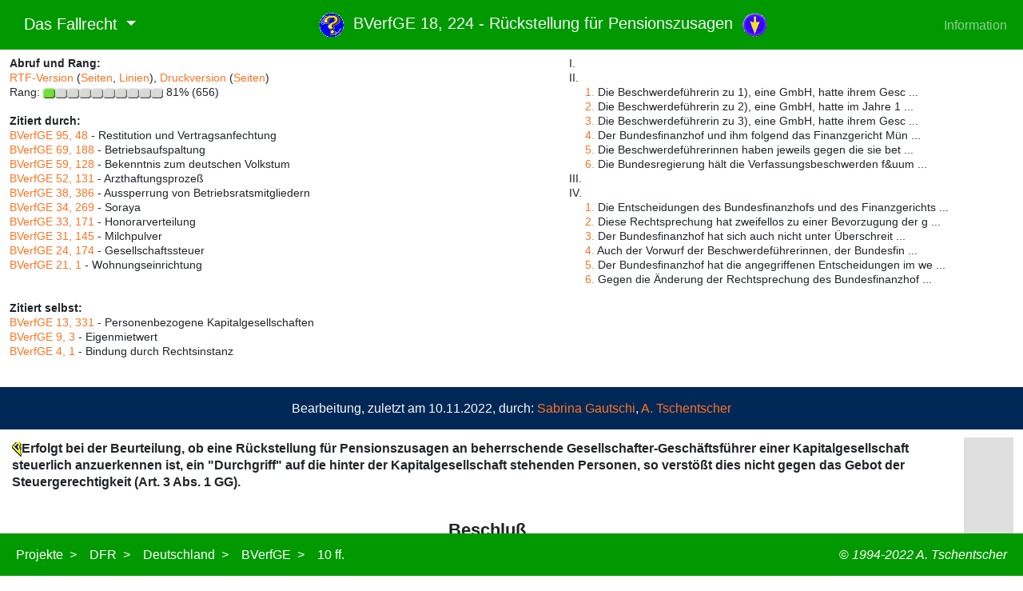

--- FILE ---
content_type: text/html
request_url: https://servat.unibe.ch/dfr/bv018224.html
body_size: 64350
content:
<!doctype html>
<html lang="de">
<head>
	<title>DFR - BVerfGE 18, 224 - R&uuml;ckstellung f&uuml;r Pensionszusagen</title>
	<meta charset="iso-8859-1" />
    <meta name="viewport" content="width=device-width, initial-scale=1" />
	<link rel="stylesheet" href="https://cdn.jsdelivr.net/npm/bootstrap@5.1.3/dist/css/bootstrap.min.css" integrity="sha384-1BmE4kWBq78iYhFldvKuhfTAU6auU8tT94WrHftjDbrCEXSU1oBoqyl2QvZ6jIW3" crossorigin="anonymous" />
	<link rel="stylesheet" href="https://www.servat.unibe.ch/cssjs/dfr.css" />
	<script src="https://cdn.jsdelivr.net/npm/bootstrap@5.1.3/dist/js/bootstrap.bundle.min.js" integrity="sha384-ka7Sk0Gln4gmtz2MlQnikT1wXgYsOg+OMhuP+IlRH9sENBO0LRn5q+8nbTov4+1p" crossorigin="anonymous"></script>
	<link rel="home" href="https://www.fallrecht.ch" />
	<link rel="index" href="https://www.fallrecht.ch/index.html" />
	<meta name="author" content="Prof. Dr. Axel Tschentscher, LL.M." />
	<meta name="copyright" content="Prof. Dr. Axel Tschentscher, LL.M." />
	<meta name="robots" content="index, follow" />
	<meta name="revisit-after" content="10 days" />
	<meta name="keywords" content="Law, Constitution" />
</head>

<body>

<!-- HEADER -->
<nav class="navbar navbar-expand-md navbar-dark mb-3 pl-0 fixed-top" style="background-color: #009900;">
	<div class="container-fluid">
		<ul class="navbar-nav">
			<li class="nav-item dropdown">
        		<a class="navbar-brand dropdown-toggle" href="#" id="navbarDropdownMenuLink" role="button" data-bs-toggle="dropdown" aria-expanded="false">
        			<img src="https://www.servat.unibe.ch/b/atlogo-white.png" height="28" class="d-inline-block align-top" alt="" loading="lazy" pr-3 />
            		&nbsp;&nbsp;Das Fallrecht
				</a>
				<ul class="dropdown-menu" aria-labelledby="navbarDropdownMenuLink">
					<li><a class="dropdown-item" href="https://www.fallrecht.ch">Das Fallrecht (DFR)</a></li>
					<div class="dropdown-divider"></div>
					<li><a class="dropdown-item" href="https://www.juristinnen.de">Juristinnen (Jur)</a></li>
					<li><a class="dropdown-item" href="https://www.rechtsphilosophie.ch">Rechtsphilosophie (RPhil)</a></li>
					<li><a class="dropdown-item" href="https://www.verfassungsgeschichte.ch">Verfassungsgeschichte (VerfG)</a></li>
					<li><a class="dropdown-item" href="https://www.verfassungsvergleich.de">International Constitutional Law (ICL)</a></li>
				</ul>
    	    </li>
    	</ul>
    	<ul class="nav justify-content-center">
			<li class="nav-item">
				<h1 class="fs-5 pt-2 text-light">
					<a href="/tools/DfrInfo?Command=ShowInfo&Name=bv018224"><img src="/dfr/gif/dfrinfo.gif" alt="Informationen zum Dokument" border="0" width="30" height="30" /></a>&nbsp;
					BVerfGE 18, 224 - R&uuml;ckstellung f&uuml;r Pensionszusagen&nbsp;
					<a href="#Opinion"><img src="/dfr/gif/dfrarrdn.gif" alt="Materielle Begründung" border="0" width="30" height="29" /></a>
				</h1>
			</li>
		</ul>
		<div class="navbar-nav">
			<a class="nav-link" aria-current="page" href="https://www.servat.unibe.ch/dfr/dfr_info.html">Information</a>
		</div>
	</div>
</nav>

<!-- MAIN BODY -->
<div class="container-fluid">
<div class="row">
<div class="col text-nowrap" style="margin-top: 70px;">
<div class="quotes">

<b>Abruf und Rang:</b><br />
  <a href="/tools/DfrInfo?Command=Download&Name=bv018224">RTF-Version</a>
  (<a href="/tools/DfrInfo?Command=DownloadWithPages&Name=bv018224">Seiten</a>,&nbsp;<a href="/tools/DfrInfo?Command=DownloadExtended&Name=bv018224">Linien</a>), 
  <a href="/tools/DfrInfo?Command=ShowPrintText&Name=bv018224">Druckversion</a>
  (<a href="/tools/DfrInfo?Command=ShowPrintVersion&Name=bv018224">Seiten</a>) <br />
  Rang:&nbsp;<img src="/dfr/gif/imp1.gif" height="13" width="150" />&nbsp;81%&nbsp;(656)<br />
<br />

<b>Zitiert durch:</b><br />
<a href="/dfr/bv095048.html">BVerfGE 95, 48</a> - Restitution und Vertragsanfechtung<br />
<a href="/dfr/bv069188.html">BVerfGE 69, 188</a> - Betriebsaufspaltung<br />
<a href="/dfr/bv059128.html">BVerfGE 59, 128</a> - Bekenntnis zum deutschen Volkstum<br />
<a href="/dfr/bv052131.html">BVerfGE 52, 131</a> - Arzthaftungsproze&szlig;<br />
<a href="/dfr/bv038386.html">BVerfGE 38, 386</a> - Aussperrung von Betriebsratsmitgliedern<br />
<a href="/dfr/bv034269.html">BVerfGE 34, 269</a> - Soraya<br />
<a href="/dfr/bv033171.html">BVerfGE 33, 171</a> - Honorarverteilung<br />
<a href="/dfr/bv031145.html">BVerfGE 31, 145</a> - Milchpulver<br />
<a href="/dfr/bv024174.html">BVerfGE 24, 174</a> - Gesellschaftssteuer<br />
<a href="/dfr/bv021001.html">BVerfGE 21, 1</a> - Wohnungseinrichtung<br />
<br />
<br />

<b>Zitiert selbst:</b><br />
<a href="/dfr/bv013331.html">BVerfGE 13, 331</a> - Personenbezogene Kapitalgesellschaften<br />
<a href="/dfr/bv009003.html">BVerfGE 9, 3</a> - Eigenmietwert<br />
<a href="/dfr/bv004001.html">BVerfGE 4, 1</a> - Bindung durch Rechtsinstanz<br />
<br />
<br />

</div>
</div>

<div class="col text-nowrap" style="margin-top: 70px;">
<div class="quotes">

<img src="/dfr/gif/space.gif" height="1" width="60" /><par3>I.</par3><br />
<img src="/dfr/gif/space.gif" height="1" width="60" /><par3>II.</par3><br />
<img src="/dfr/gif/space.gif" height="1" width="80" /><a href="#Rn003">1.</a> Die Beschwerdef&uuml;hrerin zu 1), eine GmbH, hatte ihrem Gesc&nbsp;...<br />
<img src="/dfr/gif/space.gif" height="1" width="80" /><a href="#Rn004">2.</a> Die Beschwerdef&uuml;hrerin zu 2), eine GmbH, hatte im Jahre 1&nbsp;...<br />
<img src="/dfr/gif/space.gif" height="1" width="80" /><a href="#Rn005">3.</a> Die Beschwerdef&uuml;hrerin zu 3), eine GmbH, hatte ihrem Gesc&nbsp;...<br />
<img src="/dfr/gif/space.gif" height="1" width="80" /><a href="#Rn006">4.</a> Der Bundesfinanzhof und ihm folgend das Finanzgericht M&uuml;n&nbsp;...<br />
<img src="/dfr/gif/space.gif" height="1" width="80" /><a href="#Rn009">5.</a> Die Beschwerdef&uuml;hrerinnen haben jeweils gegen die sie bet&nbsp;...<br />
<img src="/dfr/gif/space.gif" height="1" width="80" /><a href="#Rn015">6.</a> Die Bundesregierung h&auml;lt die Verfassungsbeschwerden f&uum&nbsp;...<br />
<img src="/dfr/gif/space.gif" height="1" width="60" /><par3><bkmkstart name="Votum" />III.</par3><br />
<img src="/dfr/gif/space.gif" height="1" width="60" /><par3><bkmkstart name="Opinion" />IV.</par3><br />
<img src="/dfr/gif/space.gif" height="1" width="80" /><a href="#Rn018">1.</a> Die Entscheidungen des Bundesfinanzhofs und des Finanzgerichts&nbsp;...<br />
<img src="/dfr/gif/space.gif" height="1" width="80" /><a href="#Rn027">2.</a> Diese Rechtsprechung hat zweifellos zu einer Bevorzugung der g&nbsp;...<br />
<img src="/dfr/gif/space.gif" height="1" width="80" /><a href="#Rn028">3.</a> Der Bundesfinanzhof hat sich auch nicht unter &Uuml;berschreit&nbsp;...<br />
<img src="/dfr/gif/space.gif" height="1" width="80" /><a href="#Rn029">4.</a> Auch der Vorwurf der Beschwerdef&uuml;hrerinnen, der Bundesfin&nbsp;...<br />
<img src="/dfr/gif/space.gif" height="1" width="80" /><a href="#Rn035">5.</a> Der Bundesfinanzhof hat die angegriffenen Entscheidungen im we&nbsp;...<br />
<img src="/dfr/gif/space.gif" height="1" width="80" /><a href="#Rn038">6.</a> Gegen die &Auml;nderung der Rechtsprechung des Bundesfinanzhof&nbsp;...
<!-- No Review found -->

</div>
</div>
</div>

<div class="row" style="background-color: #002856;">
<div class="col m-3 text-light">
<div class="edited">
	<center>Bearbeitung, zuletzt am 10.11.2022, durch: <a href="https://www.oefre.unibe.ch/ueber_uns/personen/abt_prof_tschentscher/gautschi_sabrina/index_ger.html|">Sabrina Gautschi</a>, <a href="http://www.rechtsphilosophie.ch/tschentscher.html">A. Tschentscher</a></center>
</div>
</div>
</div>

<div class="row">
<div class="col" style="margin-top: 10px; margin-bottom: 50px;">
<table align="center" border="0" cellspacing="0" cellpadding="3">

<!-- CONTENT -->


<tr><td width="95%" align="left" valign="top"><div class="leitsatz"><b>
<a name="224"></a><span title="BVerfGE 18, 224 (224)"><img src="/dfr/gif/start.gif" alt="BVerfGE 18, 224 (224)" border="0" width="12" height="18" /></span>Erfolgt bei der Beurteilung, ob eine R&uuml;ckstellung f&uuml;r Pensionszusagen an beherrschende Gesellschafter-Gesch&auml;ftsf&uuml;hrer einer Kapitalgesellschaft steuerlich anzuerkennen ist, ein "Durchgriff" auf die hinter der Kapitalgesellschaft stehenden Personen, so verst&ouml;&szlig;t dies nicht gegen das Gebot der Steuergerechtigkeit (Art. 3 Abs. 1 GG).
</b></div></td><td align="right" bgcolor="#DFDFDF" valign="top" width="5%"><div class="rn">&nbsp;</div></td></tr>
<tr><td width="95%" align="center" valign="top"><div class="par1"><b>
&nbsp;<br>Beschlu&szlig;
</b></div></td><td align="right" bgcolor="#DFDFDF" valign="top" width="5%"><div class="rn">&nbsp;</div></td></tr>
<tr><td width="95%" align="center" valign="top"><div class="formelzusatz">
des Ersten Senats vom 11. November 1964
</div></td><td align="right" bgcolor="#DFDFDF" valign="top" width="5%"><div class="rn">&nbsp;</div></td></tr>
<tr><td width="95%" align="center" valign="top">
-- 1 BvR 488/62, 562/63, 216/64 --
</td><td align="right" bgcolor="#DFDFDF" valign="top" width="5%">&nbsp;</td></tr>
<tr><td width="95%" align="center" valign="top"><div class="einleitungsformel">
in den Verfahren &uuml;ber die Verfassungsbeschwerden 1. der Firma ... -- Bevollm&auml;chtigter: Rechtsanwalt ... -- gegen das Urteil des Bundesfinanzhofs vom 26. Juni 1962 -- I 188/61 2. der Firma ... -- Bevollm&auml;chtigter: Rechtsanwalt ... -- gegen a) das Urteil des Bundesfinanzhofs vom 28. August 1963 -- I 124/62 -- b) das Urteil des Finanzgerichts M&uuml;nchen vom 3. Dezember 1963 -- FG I 185-187/63 -- 3. der Firma ... gegen das Urteil des Bundesfinanzhofs vom 15. Januar 1964 -- I 161/62.
</div></td><td align="right" bgcolor="#DFDFDF" valign="top" width="5%"><div class="rn">&nbsp;</div></td></tr>
<tr><td width="95%" align="center" valign="top"><div class="par1"><b>
&nbsp;<br>Entscheidungsformel:
</b></div></td><td align="right" bgcolor="#DFDFDF" valign="top" width="5%"><div class="rn">&nbsp;</div></td></tr>
<tr><td width="95%" align="left" valign="top"><div class="entscheidungsformel"><b>
Die Verfassungsbeschwerden werden zur&uuml;ckgewiesen.
</b></div></td><td align="right" bgcolor="#DFDFDF" valign="top" width="5%"><div class="rn">&nbsp;</div></td></tr>
<tr><td width="95%" align="center" valign="top"><div class="par1"><b>
&nbsp;<br>Gr&uuml;nde:
</b></div></td><td align="right" bgcolor="#DFDFDF" valign="top" width="5%"><div class="rn">&nbsp;</div></td></tr>
<tr><td width="95%" align="center" valign="top"><div class="par3"><b>
I.
</b></div></td><td align="right" bgcolor="#DFDFDF" valign="top" width="5%"><div class="rn">&nbsp;</div></td></tr>
<tr><td width="95%" align="left" valign="top"><div class="par0" align="justify">
Erteilt ein Arbeitgeber einem Arbeitnehmer eine Versorgungszusage, so stehen ihm nach handelsrechtlichen (vgl. BGHZ 34, 324) und steuerrechtlichen Grunds&auml;tzen (Br&ouml;nner, Die Bilanz nach Handels- und Steuerrecht, 6. Aufl., S. 563) zwei Wege f&uuml;r die bilanzm&auml;&szlig;ige Behandlung offen. Einmal kann er bei Eintritt des Versorgungsfalles die Versorgungsleistungen aus dem laufenden Ertrag des Betriebs zahlen und sie im Jahr der Ausgabe als Betriebsausgabe behandeln. Zum anderen kann er vom Zeitpunkt der Pensionszusage an bis zum Beginn der Versorgungsleistungen die hierf&uuml;r erforderlichen Mittel durch j&auml;hrliche R&uuml;ckstellungen ansammeln. In diesem Falle erzielt der Steuerpflichtige in dem jeweiligen Jahr der R&uuml;ckstellung eine entsprechende Steuerminderung, so da&szlig; er, abgesehen von den sonstigen Vorteilen der Liquidit&auml;t, zumindest einen finanziellen Vorteil in H&ouml;he def<span title="BVerfGE 18, 224 (224)"><img src="/dfr/gif/end.gif" alt="BVerfGE 18, 224 (224)" border="0" width="12" height="18" /></span> <a name="225"></a><span title="BVerfGE 18, 224 (225)"><img src="/dfr/gif/start.gif" alt="BVerfGE 18, 224 (225)" border="0" width="12" height="18" /></span>Zinsen der vorerst nicht entrichteten Steuern hat (vgl. H&uuml;bl, DStZ 1961, 280). Neben den zun&auml;chst von der Rechtsprechung und der Verwaltungspraxis geforderten Voraussetzungen f&uuml;r die steuerliche Anerkennung von R&uuml;ckstellungen (vgl. RFH RStBl. 1938, 85; Anweisung der OFD Hamburg in Br&ouml;nner, aaO, S. 777) wurde zum erstenmal im Einkommensteuergesetz 1955 durch Einf&uuml;gung des &sect; 6 a eine Vorschrift &uuml;ber die H&ouml;he der m&ouml;glichen R&uuml;ckstellungen aufgenommen. In Erg&auml;nzung hierzu bestimmte &sect; 9 EStDV 1955, da&szlig; eine gewinnmindernde R&uuml;ckstellung f&uuml;r Pensionsanwartschaften nur f&uuml;r solche Versorgungsanspr&uuml;che gebildet werden k&ouml;nne, die auf einer vertraglichen Pensionsverpflichtung beruhten.
</div></td><td align="right" bgcolor="#DFDFDF" valign="top" width="5%"><div class="rn"><a name="Rn001">1</a></div></td></tr>
<tr><td width="95%" align="left" valign="top"><div class="par0" align="justify">
Vor und nach dieser gesetzlichen Regelung wurden von der Rechtsprechung und der Verwaltungspraxis auch Pensionszusagen an Gesellschafter von Kapitalgesellschaften einschlie&szlig;lich der Einmann-Gesellschaften, die zugleich Gesch&auml;ftsf&uuml;hrer sind (Gesellschafter-Gesch&auml;ftsf&uuml;hrer), als steuerlich r&uuml;ckstellungsf&auml;hig anerkannt, sofern die Gesamtverg&uuml;tung (laufende Gehaltsbez&uuml;ge einschlie&szlig;lich Tantiemen und sonstiger Verg&uuml;tung zus&auml;tzlich der Aufwendungen f&uuml;r die sp&auml;tere Erf&uuml;llung der Pensionszusage) als Entlohnung angemessen war, d. h. die Bez&uuml;ge nicht &uuml;berstieg, die ein fremder Gesch&auml;ftsf&uuml;hrer erhalten h&auml;tte. Der Bundesfinanzhof &auml;u&szlig;erte in seiner Entscheidung vom 15. April 1958 (BStBl. 1958 III, 428) zum erstenmal Zweifel, ob bei Einmann-Gesellschaften eine R&uuml;ckstellung f&uuml;r eine Pensionszusage an Gesellschafter-Gesch&auml;ftsf&uuml;hrer &uuml;berhaupt steuerlich ber&uuml;cksichtigt werden k&ouml;nne. Seit dem Jahre 1959 haben der Bundesfinanzhof (I 11/58 S vom 5. Mai 1959 und I 4/59 S vom 4. August 1959 = BStBl. 1959 III, 369 und 374) und ihm folgend die Finanzgerichte und die Verwaltungspraxis in der Regel R&uuml;ckstellungen bei Pensionszusagen f&uuml;r Gesellschafter-Gesch&auml;ftsf&uuml;hrer von Einmann-Gesellschaften nicht mehr zugelassen; derselbe Grundsatz wurde befolgt gegen&uuml;ber solchen Kapitalgesellschaften, die von dem Gesellschafter-Gesch&auml;ftsf&uuml;hrer infolge seiner Beteiligung an der Gesellschaft beherrscht wurden, d. h. von solchen Gesellschaften, an denen<span title="BVerfGE 18, 224 (225)"><img src="/dfr/gif/end.gif" alt="BVerfGE 18, 224 (225)" border="0" width="12" height="18" /></span> <a name="226"></a><span title="BVerfGE 18, 224 (226)"><img src="/dfr/gif/start.gif" alt="BVerfGE 18, 224 (226)" border="0" width="12" height="18" /></span>der Gesellschafter-Gesch&auml;ftsf&uuml;hrer mit mehr als 50 % des Kapitals beteiligt ist.
</div></td><td align="right" bgcolor="#DFDFDF" valign="top" width="5%"><div class="rn"><a name="Rn002">2</a></div></td></tr>
<tr><td width="95%" align="center" valign="top"><div class="par3"><b>
II.
</b></div></td><td align="right" bgcolor="#DFDFDF" valign="top" width="5%"><div class="rn">&nbsp;</div></td></tr>
<tr><td width="95%" align="left" valign="top"><div class="par4" align="justify">
1. Die Beschwerdef&uuml;hrerin zu 1), eine GmbH, hatte ihrem Gesch&auml;ftsf&uuml;hrer, der mit 40&nbsp;000 DM an dem 50&nbsp;000 DM betragenden Stammkapital beteiligt war, im Jahre 1949 f&uuml;r die Zeit "nach dem Ausscheiden aus der Gesch&auml;ftsf&uuml;hrung" eine Pension zugesagt. W&auml;hrend des finanzgerichtlichen Verfahrens, das wegen der Ablehnung der R&uuml;ckstellungen f&uuml;r diese Pensionszusage in den Bilanzen 1958 und 1959 in Lauf gekommen war, schlo&szlig; die Beschwerdef&uuml;hrerin mit dem damals 23 Jahre alten Sohn des Gesellschafter-Gesch&auml;ftsf&uuml;hrers einen Vertrag &uuml;ber die &Uuml;bernahme der Gesch&auml;ftsf&uuml;hrung. Danach verpflichtete sich dieser, seine Ausbildung auf die &Uuml;bernahme der Gesch&auml;ftsf&uuml;hrung abzustellen, w&auml;hrend die Beschwerdef&uuml;hrerin zusagte, ihn zum Gesch&auml;ftsf&uuml;hrer zu bestellen, sobald sein Vater das 65. Lebensjahr vollendet habe. Der Bundesfinanzhof hat mit seinem mit der Verfassungsbeschwerde angefochtenen Urteil vom 26. Juni 1962 (BStBl. 1962 III, 399) die Pensionsr&uuml;ckstellung nicht anerkannt.
</div></td><td align="right" bgcolor="#DFDFDF" valign="top" width="5%"><div class="rn"><a name="Rn003">3</a></div></td></tr>
<tr><td width="95%" align="left" valign="top"><div class="par4" align="justify">
2. Die Beschwerdef&uuml;hrerin zu 2), eine GmbH, hatte im Jahre 1956 ihrem damals 61 Jahre alten Gesch&auml;ftsf&uuml;hrer, der mit 19 000 DM an dem 20 000 DM betragenden Stammkapital beteiligt war, ein Ruhegehalt f&uuml;r den Fall zugesagt, da&szlig; er wegen Arbeitsunf&auml;higkeit oder nach Vollendung des 65. Lebensjahres ausscheide. Das Finanzamt hat die hierf&uuml;r in den Jahren 1956 bis 1958 gebildeten R&uuml;ckstellungen nicht zugelassen. Der Bundesfinanzhof hat in seinem Urteil vom 28. August 1963 u. a. die Ablehnung dieser R&uuml;ckstellungen gebilligt. Das Finanzgericht M&uuml;nchen, an das er das gesamte Verfahren aus anderen Gr&uuml;nden zur&uuml;ckverwiesen hat, hat inzwischen durch Entscheidung vom 3. Dezember 1963 den Standpunkt des Finanzamts wiederum best&auml;tigt.
</div></td><td align="right" bgcolor="#DFDFDF" valign="top" width="5%"><div class="rn"><a name="Rn004">4</a></div></td></tr>
<tr><td width="95%" align="left" valign="top"><div class="par4" align="justify">
3. Die Beschwerdef&uuml;hrerin zu 3), eine GmbH, hatte ihrem Gesch&auml;ftsf&uuml;hrer, der zu 75 % an dem 5&nbsp;600 DM betragenden Stammkapital beteiligt war, im Jahre 1956 eine Pension f&uuml;r den Fall<span title="BVerfGE 18, 224 (226)"><img src="/dfr/gif/end.gif" alt="BVerfGE 18, 224 (226)" border="0" width="12" height="18" /></span> <a name="227"></a><span title="BVerfGE 18, 224 (227)"><img src="/dfr/gif/start.gif" alt="BVerfGE 18, 224 (227)" border="0" width="12" height="18" /></span>zugebilligt, da&szlig; er das 65. Lebensjahr erreichen oder vorher arbeitsunf&auml;hig werde. W&auml;hrend des finanzgerichtlichen Verfahrens, das wegen der Nichtanerkennung der R&uuml;ckstellungen f&uuml;r diese Pension f&uuml;r das Steuerjahr 1958 in Lauf gekommen war, verpflichtete sich die Gesellschaft gegen&uuml;ber dem Sohn des Gesch&auml;ftsf&uuml;hrers, da&szlig; der bisherige Gesch&auml;ftsf&uuml;hrer sp&auml;testens zum Eintritt seines 65. Lebensjahres, das ist zum 18. Dezember 1970, sein Amt als Gesch&auml;ftsf&uuml;hrer niederlegen werde. Gleichzeitig berief sie diesen Sohn, der bereits als Prokurist bei der Beschwerdef&uuml;hrerin t&auml;tig ist, auf jenen Zeitpunkt zum Gesch&auml;ftsf&uuml;hrer. Der Bundesfinanzhof hat mit Urteil vom 15. Januar 1964 die Ablehnung der R&uuml;ckstellung gebilligt.
</div></td><td align="right" bgcolor="#DFDFDF" valign="top" width="5%"><div class="rn"><a name="Rn005">5</a></div></td></tr>
<tr><td width="95%" align="left" valign="top"><div class="par4" align="justify">
4. Der Bundesfinanzhof und ihm folgend das Finanzgericht M&uuml;nchen haben unter Verweisung auf die beiden Grundsatzurteile des Bundesfinanzhofs (I 11/58 S vom 5. Mai 1959 und I 4/59 S vom 4. August 1959 = BStBl. 1959 III, 369 und 374) ausgef&uuml;hrt, R&uuml;ckstellungen wegen der Pensionszusagen an die Gesellschafter-Gesch&auml;ftsf&uuml;hrer, und zwar sowohl f&uuml;r die Altersversorgung als auch f&uuml;r die Versorgung bei Arbeitsunf&auml;higkeit, k&ouml;nnten nur anerkannt werden, wenn rechtlich und wirtschaftlich eine ernsthafte Bindung der Beschwerdef&uuml;hrerinnen vorliege, auf Grund deren mit einer sp&auml;teren Inanspruchnahme durch die Beg&uuml;nstigten zu rechnen sei. Hierf&uuml;r gen&uuml;ge eine zivilrechtliche Verpflichtung allein nicht. Da die Gesellschafter-Gesch&auml;ftsf&uuml;hrer in Wirklichkeit ihre eigenen Arbeitgeber seien, stehe es in ihrem Belieben, ob die Beschwerdef&uuml;hrerinnen das Pensionsversprechen erf&uuml;llen m&uuml;&szlig;ten. Die Gesellschafter-Gesch&auml;ftsf&uuml;hrer h&auml;tten keinen vern&uuml;nftigen Grund, ihre T&auml;tigkeit aufzugeben und sich mit den niedrigeren Bez&uuml;gen eines Pension&auml;rs zu begn&uuml;gen, zumal bei Fortsetzung der T&auml;tigkeit als Gesch&auml;ftsf&uuml;hrer der Gewinn der Kapitalgesellschaften noch zus&auml;tzlich um die Differenz zwischen Gehalt und Pension verringert werde. Die R&uuml;ckstellungen dienten gew&ouml;hnlich einer aus steuerlichen Gr&uuml;nden veranla&szlig;ten Gewinnverlagerung. Nach der aus dem Wirtschaftsleben gewonnenen Erfahrung w&uuml;rden Pensionen so gut wie nie gezahlt, selbst<span title="BVerfGE 18, 224 (227)"><img src="/dfr/gif/end.gif" alt="BVerfGE 18, 224 (227)" border="0" width="12" height="18" /></span> <a name="228"></a><span title="BVerfGE 18, 224 (228)"><img src="/dfr/gif/start.gif" alt="BVerfGE 18, 224 (228)" border="0" width="12" height="18" /></span>wenn die Gesellschafter-Gesch&auml;ftsf&uuml;hrer wegen Alters oder Krankheit nicht mehr voll arbeitsf&auml;hig seien. Zur Entkr&auml;ftung dieses Erfahrungssatzes m&uuml;&szlig;ten im Einzelfall objektiv nachpr&uuml;fbare Tatsachen dargetan werden, aus denen mit hoher Wahrscheinlichkeit folge, da&szlig; die Kapitalgesellschaften aus dem Versorgungsversprechen in Anspruch genommen w&uuml;rden. Die Beschwerdef&uuml;hrerinnen h&auml;tten einen solchen Nachweis nicht erbracht.
</div></td><td align="right" bgcolor="#DFDFDF" valign="top" width="5%"><div class="rn"><a name="Rn006">6</a></div></td></tr>
<tr><td width="95%" align="left" valign="top"><div class="par0" align="justify">
Trotz grunds&auml;tzlicher Ankn&uuml;pfung des Steuerrechts an die b&uuml;rgerliche Rechtsform der juristischen Person sehen der Bundesfinanzhof und ihm folgend das Finanzgericht M&uuml;nchen in dieser nach ihrer Ansicht bei einer wirtschaftlichen Betrachtungsweise gebotenen Beurteilung keinen unzul&auml;ssigen "Durchgriff" auf die Verh&auml;ltnisse der Gesellschafter.
</div></td><td align="right" bgcolor="#DFDFDF" valign="top" width="5%"><div class="rn"><a name="Rn007">7</a></div></td></tr>
<tr><td width="95%" align="left" valign="top"><div class="par0" align="justify">
Au&szlig;er diesen in allen Entscheidungen inhaltlich &uuml;bereinstimmenden Erw&auml;gungen war es in dem Verfahren der <i>Beschwerdef&uuml;hrerin zu 1) </i>noch von Bedeutung, da&szlig; sie in dem urspr&uuml;nglichen Pensionsvertrag einen Zeitpunkt f&uuml;r das Ausscheiden des Gesellschafter-Gesch&auml;ftsf&uuml;hrers nicht vereinbart hatte. Der &Uuml;bereinkunft mit dem Sohn des Gesellschafter-Gesch&auml;ftsf&uuml;hrers kommt nach Ansicht des Bundesfinanzhofs kein ernsthafter Gehalt zu. In dem Verfahren der <i>Beschwerdef&uuml;hrerin zu 2) </i>folgert der Bundesfinanzhof den Mangel der Ernsthaftigkeit auch aus der Tatsache, da&szlig; der Gesellschafter-Gesch&auml;ftsf&uuml;hrer zu dem vorgesehenen Zeitpunkt nicht ausgeschieden sei, und aus dem weiteren Umstand, da&szlig; die Existenz der Beschwerdef&uuml;hrerin ausschlie&szlig;lich von seiner Arbeitskraft und seinen pers&ouml;nlichen Beziehungen abh&auml;nge. In dem Verfahren der <i>Beschwerdef&uuml;hrerin zu 3)</i>hat der Bundesfinanzhof der Vereinbarung mit dem Sohn des Gesellschafter-Gesch&auml;ftsf&uuml;hrers aus tats&auml;chlichen Gr&uuml;nden keine Bedeutung beigemessen und au&szlig;erdem noch ber&uuml;cksichtigt, da&szlig; kein anderer Angestellter eine entsprechende Versorgungszusage erhalten habe.
</div></td><td align="right" bgcolor="#DFDFDF" valign="top" width="5%"><div class="rn"><a name="Rn008">8</a></div></td></tr>
<tr><td width="95%" align="left" valign="top"><div class="par4" align="justify">
5. Die Beschwerdef&uuml;hrerinnen haben jeweils gegen die sie betreffenden Urteile des Bundesfinanzhofs, die Beschwerdef&uuml;h<span title="BVerfGE 18, 224 (228)"><img src="/dfr/gif/end.gif" alt="BVerfGE 18, 224 (228)" border="0" width="12" height="18" /></span><a name="229"></a><span title="BVerfGE 18, 224 (229)"><img src="/dfr/gif/start.gif" alt="BVerfGE 18, 224 (229)" border="0" width="12" height="18" /></span>rerin zu 2) auch -- so sind ihre Antr&auml;ge zu verstehen -- gegen das Urteil des Finanzgerichts M&uuml;nchen Verfassungsbeschwerde erhoben, die sie auf die Verletzung der Art. 2 Abs. 1, 3 Abs. 1 und 20 Abs. 3 GG st&uuml;tzen. Die Verfassungsbeschwerden werden mit folgenden Erw&auml;gungen begr&uuml;ndet:
</div></td><td align="right" bgcolor="#DFDFDF" valign="top" width="5%"><div class="rn"><a name="Rn009">9</a></div></td></tr>
<tr><td width="95%" align="left" valign="top"><div class="par5" align="justify">
a) Solange Einmann-Gesellschaften und beherrschte Gesellschaften und daneben der oder die Gesellschafter selbst&auml;ndig besteuert w&uuml;rden mit den sich daraus ergebenden steuerlichen Nachteilen und solange schuldrechtliche Vertr&auml;ge, auch Dienstvertr&auml;ge, zwischen einer Gesellschaft und ihrem Gesellschafter-Gesch&auml;ftsf&uuml;hrer steuerlich anerkannt w&uuml;rden, m&uuml;sse auch der Pensionszusage allgemein steuerliche Wirkung beigemessen werden. Der Bundesfinanzhof nehme im Ergebnis einen Durchgriff auf die hinter einer Gesellschaft stehenden Personen vor. Darin liege eine nach Art. 3 Abs. 1 GG unzul&auml;ssige Benachteiligung der personenbezogenen Kapitalgesellschaften gegen&uuml;ber den anonymen Kapitalgesellschaften, obwohl beide Gesellschaften nach ihrer zivilrechtlichen Struktur wesensgleich seien.
</div></td><td align="right" bgcolor="#DFDFDF" valign="top" width="5%"><div class="rn"><a name="Rn010">10</a></div></td></tr>
<tr><td width="95%" align="left" valign="top"><div class="par5" align="justify">
b) Der Bundesfinanzhof mache sich zum Gesetzgeber, indem er Rechtsgrunds&auml;tze aufstelle, die einer allgemeinen Nichtanerkennung solcher R&uuml;ckstellungen gleichk&auml;men, und indem er unter Mi&szlig;achtung der ersch&ouml;pfenden gesetzlichen Regelung &uuml;ber die Zul&auml;ssigkeit solcher R&uuml;ckstellungen (&sect; 6 a EStG 1955; &sect; 9 EStDV 1955) den Steuertatbestand erweitere.
</div></td><td align="right" bgcolor="#DFDFDF" valign="top" width="5%"><div class="rn"><a name="Rn011">11</a></div></td></tr>
<tr><td width="95%" align="left" valign="top"><div class="par5" align="justify">
c) Auf Grund seiner richterlichen T&auml;tigkeit k&ouml;nne der Bundesfinanzhof den seinen Entscheidungen zugrunde liegenden Erfahrungssatz nicht feststellen, da nur ein geringer Prozentsatz von Streitf&auml;llen an den Bundesfinanzhof gelange. Seine "aus dem Wirtschaftsleben gewonnene Erfahrung", da&szlig; die Gesellschafter-Gesch&auml;ftsf&uuml;hrer bis an ihr Lebensende aktiv t&auml;tig blieben und deshalb keine Pension ausgezahlt werde, treffe, wie statistische Erhebungen gezeigt h&auml;tten, nicht zu. Wenn bisher noch nicht alle Gesellschafter-Gesch&auml;ftsf&uuml;hrer zu dem urspr&uuml;nglich vorgesehenen Termin in den Ruhestand getreten seien, so liege dies daran, da&szlig; infolge der Kriegseinwirkungen noch kein ausreichend qualifizier<span title="BVerfGE 18, 224 (229)"><img src="/dfr/gif/end.gif" alt="BVerfGE 18, 224 (229)" border="0" width="12" height="18" /></span><a name="230"></a><span title="BVerfGE 18, 224 (230)"><img src="/dfr/gif/start.gif" alt="BVerfGE 18, 224 (230)" border="0" width="12" height="18" /></span>ter Nachwuchs als Nachfolger zur Verf&uuml;gung gestanden habe. Zudem habe der Aufbau der Altersversorgung in gro&szlig;em Umfang erst nach der W&auml;hrungsumstellung begonnen. Bei der kurzen Laufzeit dieser Einrichtung k&ouml;nne man daher noch keine wirtschaftlichen Erfahrungss&auml;tze sammeln. Die betriebliche Altersversorgung habe an Bedeutung gewonnen, weil die private Altersversorgung durch die Inflation zunichte gemacht worden sei.
</div></td><td align="right" bgcolor="#DFDFDF" valign="top" width="5%"><div class="rn"><a name="Rn012">12</a></div></td></tr>
<tr><td width="95%" align="left" valign="top"><div class="par5" align="justify">
d) Die Rechtsprechung des Bundesfinanzhofs sei hinsichtlich der R&uuml;ckstellungen f&uuml;r Invalidit&auml;t in sich widerspruchsvoll, denn in diesem Falle stehe die Fortsetzung der Gesch&auml;ftsf&uuml;hrert&auml;tigkeit nicht im Belieben des Gesellschafter-Gesch&auml;ftsf&uuml;hrers.
</div></td><td align="right" bgcolor="#DFDFDF" valign="top" width="5%"><div class="rn"><a name="Rn013">13</a></div></td></tr>
<tr><td width="95%" align="left" valign="top"><div class="par5" align="justify">
e) Die Nichtanerkennung der R&uuml;ckstellungsf&auml;higkeit treffe gerade die kleinen und mittleren Betriebe, die in der Form einer Einmann-Kapitalgesellschaft oder beherrschten Kapitalgesellschaft organisiert seien, w&auml;hrend die Gro&szlig;betriebe davon nicht betroffen w&uuml;rden. Infolgedessen w&uuml;rden diese bevorzugt, da sie die zur&uuml;ckgestellten Betr&auml;ge zun&auml;chst zur Eigenfinanzierung verwenden k&ouml;nnten.
</div></td><td align="right" bgcolor="#DFDFDF" valign="top" width="5%"><div class="rn"><a name="Rn014">14</a></div></td></tr>
<tr><td width="95%" align="left" valign="top"><div class="par4" align="justify">
6. Die Bundesregierung h&auml;lt die Verfassungsbeschwerden f&uuml;r unbegr&uuml;ndet. Die angegriffenen Entscheidungen enthielten keine unzul&auml;ssige Ausweitung der gesetzlichen Vorschriften &uuml;ber die Bewertung. R&uuml;ckstellungen k&ouml;nnten nach allgemeinem Bilanzsteuerrecht nur gebildet werden, wenn mit einiger Wahrscheinlichkeit mit einer Inanspruchnahme aus der R&uuml;ckstellung zu rechnen sei. Dar&uuml;ber hinaus sehe &sect; 9 EStDV 1955 vor, da&szlig; eine rechtsverbindliche Pensionsverpflichtung als Mindestvoraussetzung f&uuml;r eine R&uuml;ckstellung vorliegen m&uuml;sse, ohne zugleich zu sagen, da&szlig; damit immer eine r&uuml;ckstellungsf&auml;hige echte Last bestehe. Eine solche k&ouml;nne bei einer -- auch zivilrechtlich g&uuml;ltigen -- Pensionsvereinbarung zwischen dem beherrschenden Gesellschafter und der beherrschten Gesellschaft nur schwer nachgewiesen werden, weil die Inanspruchnahme aus dieser Verpflichtung von dem Willen ein und derselben nat&uuml;rlichen Person abh&auml;nge. Durch die Nichtanerkennung der Pensionsr&uuml;ckstellung werde auch kein<span title="BVerfGE 18, 224 (230)"><img src="/dfr/gif/end.gif" alt="BVerfGE 18, 224 (230)" border="0" width="12" height="18" /></span> <a name="231"></a><span title="BVerfGE 18, 224 (231)"><img src="/dfr/gif/start.gif" alt="BVerfGE 18, 224 (231)" border="0" width="12" height="18" /></span>sachwidriger, nach dem Gebot der Steuergerechtigkeit verbotener Durchgriff auf die Verh&auml;ltnisse der Gesellschaft vorgenommen. Ein solcher Pensionsvertrag enthalte in seiner praktischen Auswirkung die Klausel des "jederzeitigen Widerrufs". Pensionszusagen an andere Personen mit einer solchen "steuersch&auml;dlichen" Klausel berechtigten ebenfalls nicht zu einer R&uuml;ckstellung.
</div></td><td align="right" bgcolor="#DFDFDF" valign="top" width="5%"><div class="rn"><a name="Rn015">15</a></div></td></tr>
<tr><td width="95%" align="left" valign="top"><div class="par0" align="justify">
Der Nieders&auml;chsische Minister der Finanzen hat eine Aufstellung vorgelegt &uuml;ber das Ergebnis von Erhebungen zu der Frage, wie oft u. a. Einmann-Gesellschaften und beherrschte Gesellschaften an ihre Gesellschafter-Gesch&auml;ftsf&uuml;hrer Pensionszusagen erteilt haben, in welchen F&auml;llen eine R&uuml;ckstellung hierf&uuml;r von den Finanzverwaltungen anerkannt wurde und in welchen F&auml;llen die Beg&uuml;nstigten nach dem Erreichen des Pensionsalters aus der aktiven T&auml;tigkeit ausgeschieden sind.
</div></td><td align="right" bgcolor="#DFDFDF" valign="top" width="5%"><div class="rn"><a name="Rn016">16</a></div></td></tr>
<tr><td width="95%" align="center" valign="top"><div class="par3"><b>
<a name="Votum" />III.
</b></div></td><td align="right" bgcolor="#99FF99" valign="top" width="5%"><div class="rn">&nbsp;</div></td></tr>
<tr><td width="95%" align="left" valign="top"><div class="par0" align="justify">
Die Verfassungsbeschwerden sind zul&auml;ssig. Dies bedarf hinsichtlich der Verfassungsbeschwerden der Beschwerdef&uuml;hrerinnen zu 1) und 3) keiner weiteren Er&ouml;rterung. Auf die Rechtsbeschwerde der Beschwerdef&uuml;hrerin zu 2) hat der Bundesfinanzhof die Sache zur erneuten Entscheidung an das Finanzgericht zur&uuml;ckverwiesen, das in der Zwischenzeit wieder entschieden hat. Ob trotz Zur&uuml;ckverweisung gegen das Urteil des Bundesfinanzhofs Verfassungsbeschwerde eingelegt werden kann, kann dahingestellt bleiben (vgl. BVerfGE 8, 222 [<a href="/dfr/bv008222.html#225">225</a>]). Die Verfassungsbeschwerde gegen die erneute Entscheidung des Finanzgerichts ist vor Ersch&ouml;pfung des Rechtswegs zuzulassen; soweit es die hier in Frage kommende Sach- und Rechtslage betrifft, ist nach der gefestigten neueren einheitlichen Rechtsprechung des Bundesfinanzhofs kein von dieser Rechtsprechung abweichendes Erkenntnis zu erwarten (BVerfGE 9, 3 [<a href="/dfr/bv009003.html#007">7&nbsp;ff.</a>]).
</div></td><td align="right" bgcolor="#99FF99" valign="top" width="5%"><div class="rn"><a name="Rn017">17</a></div></td></tr>
<tr><td width="95%" align="center" valign="top"><div class="par3"><b>
<a name="Opinion" />IV.
</b></div></td><td align="right" bgcolor="#33FF33" valign="top" width="5%"><div class="rn">&nbsp;</div></td></tr>
<tr><td width="95%" align="left" valign="top"><div class="par4" align="justify">
1. Die Entscheidungen des Bundesfinanzhofs und des Finanzgerichts M&uuml;nchen, eine R&uuml;ckstellung f&uuml;r Pensionszusagen an die beherrschenden Gesellschafter-Gesch&auml;ftsf&uuml;hrer der Beschwerde<span title="BVerfGE 18, 224 (231)"><img src="/dfr/gif/end.gif" alt="BVerfGE 18, 224 (231)" border="0" width="12" height="18" /></span><a name="232"></a><span title="BVerfGE 18, 224 (232)"><img src="/dfr/gif/start.gif" alt="BVerfGE 18, 224 (232)" border="0" width="12" height="18" /></span>f&uuml;hrerinnen nicht zuzulassen, sind im wesentlichen durch die Erw&auml;gung bestimmt, da&szlig; die rechtlichen und wirtschaftlichen Verh&auml;ltnisse bei solchen Gesellschaften in der Regel anders liegen als bei den sog. anonymen Kapitalgesellschaften. Im Ergebnis f&uuml;hrt diese Betrachtung bei sonst grunds&auml;tzlicher Anerkennung einer juristischen Person (BFH BStBl. 1958 III, 429; 1959 III, 369 [371]) zu einem "Durchgriff" auf die hinter der juristischen Person stehenden nat&uuml;rlichen Personen. Das Bundesverfassungsgericht hat zwar in der von den Beschwerdef&uuml;hrerinnen zur St&uuml;tzung ihrer Ansicht herangezogenen Entscheidung zum <i>Gewerbesteuerrecht </i>&sect; 8 Ziff. 6 GewStG f&uuml;r nichtig erkl&auml;rt (BVerfGE 13, 331), weil der mit dieser Vorschrift verbundene Durchgriff auf die Verh&auml;ltnisse der "wesentlich beteiligten" Gesellschafter einer Kapitalgesellschaft nicht durch &uuml;berzeugende Gr&uuml;nde gerechtfertigt gewesen und daher die durch Art. 3 Abs. 1 GG gew&auml;hrleistete Steuergerechtigkeit verletzt worden sei. Aus dieser Entscheidung zum Gewerbesteuerrecht kann jedoch -- entgegen der wohl &uuml;berwiegenden Auffassung im steuerrechtlichen Schrifttum -- nicht gefolgert werden, da&szlig; anonyme Kapitalgesellschaften und beherrschte Kapitalgesellschaften in allen steuerrechtlichen Fragen, also auch im Bilanzsteuerrecht, gleichbehandelt werden m&uuml;&szlig;ten und daher ein Eingehen auf die pers&ouml;nlichen Verh&auml;ltnisse der Gesellschafter in jedem Falle gegen das Grundgesetz versto&szlig;e.
</div></td><td align="right" bgcolor="#33FF33" valign="top" width="5%"><div class="rn"><a name="Rn018">18</a></div></td></tr>
<tr><td width="95%" align="left" valign="top"><div class="par5" align="justify">
a) Da&szlig; es unzul&auml;ssig ist, die Verg&uuml;tung der "wesentlich Beteiligten" dem Gewerbeertrag hinzuzurechnen, ergibt sich f&uuml;r die Gewerbesteuer schon aus der Wesensart dieser Steuer. Wie das Bundesverfassungsgericht ausgef&uuml;hrt hat (aaO S. 348&nbsp;ff.), leitet sie ihre Rechtfertigung aus der Tatsache her, da&szlig; dem sog. fundierten Einkommen eine erh&ouml;hte Steuerkraft zukommt. Diese . "Fundus-Theorie" rechtfertigt zwar bei nat&uuml;rlichen Personen die Zusammenfassung von Arbeits- und Kapitaleinsatz aus der Identit&auml;t dessen, der die Arbeit erbringt, mit dem Herrn des Unternehmens. F&uuml;r die Steuerkraft einer juristischen Person ist es jedoch nach jener Entscheidung wesensm&auml;&szlig;ig gleich, ob ihr Angestellter<span title="BVerfGE 18, 224 (232)"><img src="/dfr/gif/end.gif" alt="BVerfGE 18, 224 (232)" border="0" width="12" height="18" /></span> <a name="233"></a><span title="BVerfGE 18, 224 (233)"><img src="/dfr/gif/start.gif" alt="BVerfGE 18, 224 (233)" border="0" width="12" height="18" /></span>mit mehr oder weniger Anteilen oder &uuml;berhaupt nicht an ihr beteiligt ist.
</div></td><td align="right" bgcolor="#33FF33" valign="top" width="5%"><div class="rn"><a name="Rn019">19</a></div></td></tr>
<tr><td width="95%" align="left" valign="top"><div class="par5" align="justify">
b) Auch wenn der Steuertatbestand grunds&auml;tzlich nach der Rechtsform des b&uuml;rgerlichen Rechts bestimmt wird, braucht das Steuerrecht nicht durchg&auml;ngig an die b&uuml;rgerliche Rechtsordnung anzukn&uuml;pfen, wenn eine Abweichung von &uuml;berzeugenden Gr&uuml;nden getragen ist (BVerfGE aaO, S. 340). Dies trifft f&uuml;r die verschiedene Beurteilung der Pensionsr&uuml;ckstellungen f&uuml;r beherrschende Gesellschafter-Gesch&auml;ftsf&uuml;hrer im Vergleich zu der R&uuml;ckstellung f&uuml;r sonstige Angestellte zu.
</div></td><td align="right" bgcolor="#33FF33" valign="top" width="5%"><div class="rn"><a name="Rn020">20</a></div></td></tr>
<tr><td width="95%" align="left" valign="top"><div class="par0" align="justify">
Eine R&uuml;ckstellung soll es erm&ouml;glichen, Belastungen, die in sp&auml;teren Jahren entstehen und die betriebswirtschaftlich gesehen schon dem laufenden Ertrag anhaften, schon bei diesem gewinnmindernd in Anrechnung zu bringen. Solche R&uuml;ckstellungen k&ouml;nnen allgemein -- nicht nur f&uuml;r Pensionen -- nur dann gebildet werden, wenn zumindest mit einiger Wahrscheinlichkeit mit einer Inanspruchnahme aus der Verpflichtung zu rechnen ist (RFH 34, 13; RStBl. 1942, 183). Der Bundesfinanzhof erkennt -- insoweit in &Uuml;bereinstimmung mit dem Schrifttum -- f&uuml;r Pensionsverpflichtungen gegen&uuml;ber einem nicht an der Gesellschaft beteiligten Arbeitnehmer eine R&uuml;ckstellung nicht an, wenn die Zusage von dem Arbeitgeber nach freiem Belieben widerrufen werden kann (BFH BStBl. 1958 III, 186; vgl. BArbG in BStBl. 1959 I, 258). Diese Auffassung begegnet verfassungsrechtlich keinen Bedenken.
</div></td><td align="right" bgcolor="#33FF33" valign="top" width="5%"><div class="rn"><a name="Rn021">21</a></div></td></tr>
<tr><td width="95%" align="left" valign="top"><div class="par0" align="justify">
Allerdings beruhen die Pensionszusagen hier auf einer zivilrechtlich bindenden unwiderruflichen Zusage, so da&szlig; sie, wenn es sich bei den Beg&uuml;nstigten um an der Gesellschaft unbeteiligte Arbeitnehmer handelte, zu einer R&uuml;ckstellung f&uuml;hren k&ouml;nnten. N&auml;hme man dies auch bei einer Zusage an beherrschende Gesellschafter-Gesch&auml;ftsf&uuml;hrer allein wegen der zivilrechtlichen G&uuml;ltigkeit der Pensionsvereinbarung an, so hie&szlig;e das die wahren wirtschaftlichen Verh&auml;ltnisse au&szlig;er acht lassen. Eine diese Besonderheiten beachtende Beurteilung mu&szlig; davon ausgehen, da&szlig; zwar nach der f&ouml;rmlichen Rechtsgestaltung auch hier Gl&auml;ubiger und<span title="BVerfGE 18, 224 (233)"><img src="/dfr/gif/end.gif" alt="BVerfGE 18, 224 (233)" border="0" width="12" height="18" /></span> <a name="234"></a><span title="BVerfGE 18, 224 (234)"><img src="/dfr/gif/start.gif" alt="BVerfGE 18, 224 (234)" border="0" width="12" height="18" /></span>Schuldner verschiedene Personen sind, da&szlig; aber bei der hier zul&auml;ssigen wirtschaftlichen Betrachtungsweise der Vertragsinhalt von ein und derselben Person bestimmt wird. Aus dieser Identit&auml;t zwischen dem Verpflichteten und dem Beg&uuml;nstigten ergibt sich, da&szlig; eine Pensionszusage der hier in Frage kommenden Art auch dann jederzeit wieder aufgehoben werden kann, wenn sie eine zivilrechtlich wirksame Widerrufsklausel nicht enth&auml;lt. W&uuml;rde in einem Pensionsvertrag zwischen Kapitalgesellschaft und beherrschendem Gesellschafter-Gesch&auml;ftsf&uuml;hrer die Klausel "jederzeitiger Widerruf" oder eine &auml;hnliche Formulierung aufgenommen werden, so w&auml;re entsprechend der Handhabung bei sonstigen Pensionszusagen eine R&uuml;ckstellung zweifellos nicht zul&auml;ssig. Es kann aber keinen Unterschied ausmachen, ob eine solche Klausel ausdr&uuml;cklich vereinbart ist oder ob sie sich aus der Natur der Sache ergibt. Umgekehrt w&auml;re es nicht sachgerecht, wenn R&uuml;ckstellungen f&uuml;r Pensionszusagen an dritte Arbeitnehmer mit Vorbehalt des jederzeitigen Widerrufs anders behandelt w&uuml;rden als die praktisch ebenfalls jederzeit widerrufliche Zusage an den beherrschenden Gesellschafter-Gesch&auml;ftsf&uuml;hrer.
</div></td><td align="right" bgcolor="#33FF33" valign="top" width="5%"><div class="rn"><a name="Rn022">22</a></div></td></tr>
<tr><td width="95%" align="left" valign="top"><div class="par0" align="justify">
Bei wirtschaftlicher Betrachtungsweise l&auml;&szlig;t sich nicht &uuml;bersehen, da&szlig; es mannigfache Typen von juristischen Personen gibt, die unter sich so erhebliche Verschiedenheiten aufweisen, da&szlig; u. U. die gemeinsame Eigenschaft als juristische Person zur&uuml;cktritt. Einzelne Typen n&auml;hern sich sogar st&auml;rker den Unternehmensformen ohne juristische Pers&ouml;nlichkeit.
</div></td><td align="right" bgcolor="#33FF33" valign="top" width="5%"><div class="rn"><a name="Rn023">23</a></div></td></tr>
<tr><td width="95%" align="left" valign="top"><div class="par5" align="justify">
c) Das Gebot wirtschaftlicher Betrachtungsweise ist auch insoweit, als es zu einer Unterscheidung zwischen den juristischen Personen je nach ihrer wirtschaftlichen Gestaltung f&uuml;hrt, verfassungsrechtlich nicht zu beanstanden. Auch in dieser Ausgestaltung findet es sich in zahlreichen gesetzlichen Einzelregelungen. So mag verwiesen werden auf &sect; 2 Abs. 2 Nr. 2 GewStG in Verbindung mit &sect; 3 GewStDV, &sect; 2 Abs. 2 Nr. 2 UStG &sect;&sect; 3 Abs. 1,4 KapVerkStG (vgl. BVerfGE 13, 152) und &sect; 1 Abs. 3 GrErwStG. Es hat auf der anderen Seite auch dazu gef&uuml;hrt, da&szlig; f&uuml;r personenbezogene Kapitalgesellschaften (&sect; 19 Abs. 2 Nr. KStG), die sich<span title="BVerfGE 18, 224 (234)"><img src="/dfr/gif/end.gif" alt="BVerfGE 18, 224 (234)" border="0" width="12" height="18" /></span> <a name="235"></a><span title="BVerfGE 18, 224 (235)"><img src="/dfr/gif/start.gif" alt="BVerfGE 18, 224 (235)" border="0" width="12" height="18" /></span>ihrer Struktur nach zum Teil mit den beherrschten Gesellschaften decken, ein ihre besondere Lage ber&uuml;cksichtigender Steuersatz f&uuml;r die K&ouml;rperschaftsteuer eingef&uuml;hrt wurde.
</div></td><td align="right" bgcolor="#33FF33" valign="top" width="5%"><div class="rn"><a name="Rn024">24</a></div></td></tr>
<tr><td width="95%" align="left" valign="top"><div class="par5" align="justify">
d) Zu einem v&ouml;lligen Verbot des Durchgriffs im Steuerrecht besteht um so weniger Grund, als sogar das Zivilrecht in gewissen F&auml;llen solche Durchgriffe bei juristischen Personen kennt. So ordnet z.B. das geltende Aktienrecht ein abh&auml;ngiges Unternehmen in einzelnen F&auml;llen unter Au&szlig;erachtlassung seiner juristischen selbst&auml;ndigen Form der herrschenden Gesellschaft zu (&sect;&sect; 15 Abs. <i>2,</i>51 Abs. 2, 65 Abs. 5 und 6, 80 Abs. 1 Satz 3, 114 Abs. 6, 131 Abs. 1 A III 5 AktG). Um typische Durchgriffe handelt es sich auch, wenn der Zweck einer Norm ohne Durchgriff nicht erreicht werden k&ouml;nnte (BVerfGE 13, 331 [<a href="/dfr/bv013331.html#340">340</a>]). Dar&uuml;ber hinaus haben auch das Reichsgericht und der Bundesgerichtshof in st&auml;ndiger Rechtsprechung die Rechtsform der juristischen Person au&szlig;er acht gelassen,, wenn dies etwa "die Natur der Sache", "die Wirklichkeiten des Lebens, die wirtschaftlichen Bed&uuml;rfnisse und die Macht der Tatsachen" geboten (RGZ 103, 64; 169, 248; BGHZ 17, 19; 20, 4; 21, 378; 22, 226).
</div></td><td align="right" bgcolor="#33FF33" valign="top" width="5%"><div class="rn"><a name="Rn025">25</a></div></td></tr>
<tr><td width="95%" align="left" valign="top"><div class="par0" align="justify">
Zusammenfassend ist somit festzustellen, da&szlig; der Bundesfinanzhof nicht dadurch gegen die durch Art. 3 Abs. 1 GG verb&uuml;rgte Steuergerechtigkeit versto&szlig;en hat, indem er bei beherrschten Kapitalgesellschaften die personelle Struktur der Gesellschaften ber&uuml;cksichtigt hat.
</div></td><td align="right" bgcolor="#33FF33" valign="top" width="5%"><div class="rn"><a name="Rn026">26</a></div></td></tr>
<tr><td width="95%" align="left" valign="top"><div class="par4" align="justify">
2. Diese Rechtsprechung hat zweifellos zu einer Bevorzugung der gro&szlig;en anonymen Kapitalgesellschaften gegen&uuml;ber den in der Regel kleineren personenbezogenen Kapitalgesellschaften gef&uuml;hrt, weil nur jene die R&uuml;ckstellung f&uuml;r Pensionslasten an leitende Angestellte zur Gewinnung von Mitteln f&uuml;r die in der Nachkriegszeit so bedeutsam gewordene Selbstfinanzierung ausnutzen konnten. Diese Folge macht die Rechtsprechung jedoch nicht verfassungswidrig. Sie ergibt sich aus der verschiedenen Struktur der Gesellschaften und der verschiedenen H&ouml;he ihres Kapitals. Wenn bei gro&szlig;en Kapitalgesellschaften die M&ouml;glichkeit<span title="BVerfGE 18, 224 (235)"><img src="/dfr/gif/end.gif" alt="BVerfGE 18, 224 (235)" border="0" width="12" height="18" /></span> <a name="236"></a><span title="BVerfGE 18, 224 (236)"><img src="/dfr/gif/start.gif" alt="BVerfGE 18, 224 (236)" border="0" width="12" height="18" /></span>der wirtschaftlichen Identifizierung mit der Person eines Gesellschafter-Gesch&auml;ftsf&uuml;hrers kaum auftreten kann, so handelt es sich um einen in den wirtschaftlichen Verh&auml;ltnissen begr&uuml;ndeten rein tats&auml;chlichen Umstand, dessen Ber&uuml;cksichtigung keine rechtliche Bevorzugung darstellt. Zudem ist der erste und eigentliche Zweck der steuerlichen Anerkennung der Pensionsr&uuml;ckstellungen nicht die Gewinnminderung; sie soll vielmehr die tats&auml;chliche Last des konkreten Pensionsfalles angemessen verteilen. Die Auswirkung auf die allgemeine Finanzierungspolitik der Gesellschaften ist nur eine unbeabsichtigte Nebenwirkung.
</div></td><td align="right" bgcolor="#33FF33" valign="top" width="5%"><div class="rn"><a name="Rn027">27</a></div></td></tr>
<tr><td width="95%" align="left" valign="top"><div class="par4" align="justify">
3. Der Bundesfinanzhof hat sich auch nicht unter &Uuml;berschreitung seiner richterlichen Kompetenz &uuml;ber die Grenzen der Auslegung hinweggesetzt und durch den daraus folgenden ungerechtfertigten steuerlichen Eingriff die durch Art. 2 Abs. 1 GG gesch&uuml;tzte Handlungsfreiheit verletzt (vgl. BVerfGE 9, 3 [<a href="/dfr/bv009003.html#011">11</a>]). Bei der steuerlichen Anerkennung einer R&uuml;ckstellung handelt es sich um eine Frage der Bewertung, die sich nach Bilanzsteuerrecht regelt. Danach ist die Bildung von R&uuml;ckstellungen allgemein nur m&ouml;glich, wenn mit einiger Sicherheit, mindestens aber mit einiger Wahrscheinlichkeit, auch mit einer Inanspruchnahme aus der Verpflichtung zu rechnen ist, die der R&uuml;ckstellung zugrunde liegt (&sect; 6 KStG, &sect; 15 KStDV, &sect;&sect; 4 bis 7 EStG; RFH RStBl. 1942, 183; BFH StRK EStG &sect; 5 R 245). Der Bundesfinanzhof betrachtet die gesetzliche Regelung in dem &sect; 6 a EStG und dem &sect; 9 EStDV nur als eine Erg&auml;nzung des allgemeinen Bilanzsteuerrechts. Diese Bestimmungen fordern danach f&uuml;r die Zul&auml;ssigkeit einer R&uuml;ckstellung bei Pensionsverpflichtungen eine vertragliche Verpflichtung und begrenzen die H&ouml;he der R&uuml;ckstellung, lassen aber die allgemeinen Voraussetzungen f&uuml;r eine R&uuml;ckstellung -- eine gewisse ausreichende Wahrscheinlichkeit der Inanspruchnahme -- unber&uuml;hrt. Diese Auslegung ist mit dem Gesetzeswortlaut vereinbar.
</div></td><td align="right" bgcolor="#33FF33" valign="top" width="5%"><div class="rn"><a name="Rn028">28</a></div></td></tr>
<tr><td width="95%" align="left" valign="top"><div class="par4" align="justify">
4. Auch der Vorwurf der Beschwerdef&uuml;hrerinnen, der Bundesfinanzhof habe &uuml;ber die ersch&ouml;pfende gesetzliche Regelung hinaus allgemein mit ihr in Widerspruch stehende Rechtsgrunds&auml;tze<span title="BVerfGE 18, 224 (236)"><img src="/dfr/gif/end.gif" alt="BVerfGE 18, 224 (236)" border="0" width="12" height="18" /></span> <a name="237"></a><span title="BVerfGE 18, 224 (237)"><img src="/dfr/gif/start.gif" alt="BVerfGE 18, 224 (237)" border="0" width="12" height="18" /></span>entwickelt und sich damit rechtsstaatswidrig an die Stelle des Gesetzgebers gesetzt, ist nicht begr&uuml;ndet.
</div></td><td align="right" bgcolor="#33FF33" valign="top" width="5%"><div class="rn"><a name="Rn029">29</a></div></td></tr>
<tr><td width="95%" align="left" valign="top"><div class="par5" align="justify">
a) Aus der gro&szlig;en Zahl von Entscheidungen des Bundesfinanzhofs ergibt sich folgendes Bild (BFH BStBl. 1959 III, 369 und 374; 1962 III, 138, 399,402; 1963 III, 23,98, 339; 1964 III, 163; BB 1960, 1088; Betrieb 1960, 656; 1963, 949; 1964, 16):
</div></td><td align="right" bgcolor="#33FF33" valign="top" width="5%"><div class="rn"><a name="Rn030">30</a></div></td></tr>
<tr><td width="95%" align="left" valign="top"><div class="par0" align="justify">
F&uuml;r die <i>Versorgung von Witwen und Waisen </i>des Gesellschafter-Gesch&auml;ftsf&uuml;hrers wird eine R&uuml;ckstellung immer anerkannt, da der Eintritt des Versorgungsfalles nicht vom Willen des Beg&uuml;nstigten abh&auml;ngt.
</div></td><td align="right" bgcolor="#33FF33" valign="top" width="5%"><div class="rn"><a name="Rn031">31</a></div></td></tr>
<tr><td width="95%" align="left" valign="top"><div class="par0" align="justify">
Bei <i>Pensionszusagen </i>f&uuml;r den Fall des Erreichens eines bestimmten <i>Alters </i>hat der Bundesfinanzhof, soweit ersichtlich, bisher nur in einem Falle eine Passivierung der Pensionslast zugelassen, weil nach dem Gesundheitszustand des Beg&uuml;nstigten nicht zu erwarten war, da&szlig; er l&auml;nger als bis zu seinem 65. Lebensjahr arbeiten k&ouml;nne (Betrieb 1963, 949). Sonst hat er immer zum Ausdruck gebracht, es seien -- bei grunds&auml;tzlicher steuerlicher Anerkennung der Einmann- und beherrschten Kapitalgesellschaften -- keine Umst&auml;nde dargetan, die die Ernsthaftigkeit einer Pensionsvereinbarung und damit die Zul&auml;ssigkeit einer an sich m&ouml;glichen R&uuml;ckstellung rechtfertigten.
</div></td><td align="right" bgcolor="#33FF33" valign="top" width="5%"><div class="rn"><a name="Rn032">32</a></div></td></tr>
<tr><td width="95%" align="left" valign="top"><div class="par0" align="justify">
F&uuml;r den Fall der <i>Invalidit&auml;t </i>hat der Bundesfinanzhof zun&auml;chst mit derselben Begr&uuml;ndung wie bei Alterspensionen eine R&uuml;ckstellung versagt. Er ist in j&uuml;ngster Zeit von dieser Rechtsprechung abgegangen und hat R&uuml;ckstellungen zugelassen, wenn die Pension bei einer Arbeitsunf&auml;higkeit von so hohem Grad gew&auml;hrt werden sollte, da&szlig; der Gesellschafter-Gesch&auml;ftsf&uuml;hrer seine T&auml;tigkeit f&uuml;r die Kapitalgesellschaft nicht mehr mit irgendwelchem Nutzen werde aus&uuml;ben k&ouml;nnen (BFH BStBl. 1964 III, 163).
</div></td><td align="right" bgcolor="#33FF33" valign="top" width="5%"><div class="rn"><a name="Rn033">33</a></div></td></tr>
<tr><td width="95%" align="left" valign="top"><div class="par5" align="justify">
b) Zun&auml;chst ist nicht zu beanstanden, da&szlig; der Bundesfinanzhof f&uuml;r die Behandlung dieser F&auml;lle allgemeine Rechtsgrunds&auml;tze aufgestellt hat. Es liegt in der Natur der T&auml;tigkeit der h&ouml;heren Gerichte, da&szlig; sie bei der Entscheidung der ihnen unterbreiteten Einzelf&auml;lle das Prinzipielle hervorheben und zur Entwicklung allgemeiner Rechtsgrunds&auml;tze zu gelangen suchen, an die die unte<span title="BVerfGE 18, 224 (237)"><img src="/dfr/gif/end.gif" alt="BVerfGE 18, 224 (237)" border="0" width="12" height="18" /></span><a name="238"></a><span title="BVerfGE 18, 224 (238)"><img src="/dfr/gif/start.gif" alt="BVerfGE 18, 224 (238)" border="0" width="12" height="18" /></span>ren Gerichte und die Verwaltungspraxis sich k&uuml;nftig bei der Behandlung gleichartiger F&auml;lle halten k&ouml;nnen. Damit dienen sie der Einheit des Rechts (vgl. &sect;&sect; 136&nbsp;ff. GVG) und so der Rechtssicherheit; sie &uuml;ben keine Gesetzgebung aus, sondern erf&uuml;llen eine legitime richterliche Aufgabe.
</div></td><td align="right" bgcolor="#33FF33" valign="top" width="5%"><div class="rn"><a name="Rn034">34</a></div></td></tr>
<tr><td width="95%" align="left" valign="top"><div class="par4" align="justify">
5. Der Bundesfinanzhof hat die angegriffenen Entscheidungen im wesentlichen auf diese Rechtsgrunds&auml;tze gest&uuml;tzt. Die Beschwerdef&uuml;hrerinnen machen geltend, er habe mit dieser Rechtsanwendung gegen das Willk&uuml;rverbot des Art. 3 Abs. 1 GG versto&szlig;en (BVerfGE 4, 1 [<a href="/dfr/bv004001.html#007">7</a>]), da er ohne gen&uuml;gende Unterlagen eine "aus dem Wirtschaftsleben gewonnene Erfahrung", da&szlig; Pensionen so gut wie nie bezahlt w&uuml;rden, festgestellt und dann von den Beschwerdef&uuml;hrerinnen einen unm&ouml;glichen, jedenfalls unzumutbaren Gegenbeweis gegen diesen anfechtbaren Erfahrungssatz gefordert habe.
</div></td><td align="right" bgcolor="#33FF33" valign="top" width="5%"><div class="rn"><a name="Rn035">35</a></div></td></tr>
<tr><td width="95%" align="left" valign="top"><div class="par0" align="justify">
Es kann allerdings zweifelhaft sein, ob der vom Bundesfinanzhof herangezogene Erfahrungssatz in dieser uneingeschr&auml;nkten Form durch Erfahrungen aus dem praktischen Wirtschaftsleben hinreichend belegt werden kann. Eine Umfrage bei den obersten Finanzbeh&ouml;rden hat n&auml;mlich gezeigt, da&szlig; in den Jahren 1958 und 1959 ungef&auml;hr die H&auml;lfte der pensionsberechtigten Gesellschafter-Gesch&auml;ftsf&uuml;hrer nach Erf&uuml;llung der Pensionsvoraussetzungen in den Ruhestand getreten ist. Demgegen&uuml;ber ist aber die allgemeine Erw&auml;gung des Bundesfinanzhofs nicht von der Hand zu weisen, da&szlig; zahlreiche Pensionsverpflichtungen in erster Linie eingegangen w&uuml;rden, um durch Gewinnverlagerung zun&auml;chst Steuern zu sparen und Mittel zur Eigenfinanzierung zu erhalten, die sonst aus dem zu versteuernden Gewinn entnommen werden m&uuml;&szlig;ten. Die Vorteile dieses Verfahrens f&uuml;r die Gesellschaften liegen zu sehr auf der Hand, als da&szlig; nicht viele Gesellschaften sie sich zunutze machen sollten. Deshalb durfte der Bundesfinanzhof zul&auml;ngliche Beweise daf&uuml;r verlangen, da&szlig; die Verpflichtungen ernst gemeint seien und da&szlig; die Beteiligten auch sp&auml;ter noch daran festhalten w&uuml;rden. Da&szlig; bei solchen Vertr&auml;gen, bei denen Gl&auml;ubiger und Schuldner wirtschaftlich identisch sind, an den Nach<span title="BVerfGE 18, 224 (238)"><img src="/dfr/gif/end.gif" alt="BVerfGE 18, 224 (238)" border="0" width="12" height="18" /></span><a name="239"></a><span title="BVerfGE 18, 224 (239)"><img src="/dfr/gif/start.gif" alt="BVerfGE 18, 224 (239)" border="0" width="12" height="18" /></span>weis der Ernsthaftigkeit strenge Anforderungen gestellt werden, ist schon deshalb berechtigt, weil diese Rechtsbeziehungen f&uuml;r die Finanzbeh&ouml;rden schwer durchschaubar sind, die Interessen der Beteiligten -- entgegen der regelm&auml;&szlig;igen Sachlage bei schuldrechtlichen Vertr&auml;gen -- oft parallel laufen und daher die Gefahr des Mi&szlig;brauchs besonders naheliegt. Freilich wird dieser Beweis nur sehr schwer gef&uuml;hrt werden k&ouml;nnen; das liegt im wesentlichen daran, da&szlig; auf Grund gegenw&auml;rtiger Tatsachen die wahrscheinliche Entwicklung in einer mehr oder weniger fernen Zukunft bewiesen werden soll. Der Bundesfinanzhof ist bem&uuml;ht, einem erst in der Nachkriegszeit aktuell gewordenen Problem gerecht zu werden. Die Pensionsr&uuml;ckstellungen haben seit der W&auml;hrungsumstellung wesentlich zugenommen und bilden heute eher die Regel als die Ausnahme (Grieger, DStZ 1959, 297; Hoffmann, FR 1959, 65). Die Rechtsprechung des Reichsfinanzhofs und die fr&uuml;here Rechtsprechung des Bundesfinanzhofs hatten sich mit den jetzt im Vordergrund stehenden Gesichtspunkten kaum zu befassen; damals handelte es sich durchweg nur um die Pr&uuml;fung der Angemessenheit der Zusage (Flume, Steuerberater-Jahrb. 1960/61, 259). Der Bundesfinanzhof sucht einen Weg, um einerseits den Bed&uuml;rfnissen des Wirtschaftslebens und den berechtigten Belangen einzelner Gesellschaften gerecht zu werden, auf der anderen Seite aber auch zu verhindern, da&szlig; durch besondere Rechtsgestaltung Steueranspr&uuml;che des Staates vereitelt werden. Da&szlig; die Rechtsprechung bei der Beurteilung solcher neuen Tatbest&auml;nde nicht schon von Anfang an volle Klarheit erreicht hat, ist verst&auml;ndlich und begr&uuml;ndet noch nicht den Vorwurf der Willk&uuml;r im Sinne der Rechtsprechung des Bundesverfassungsgerichts (vgl. BVerfGE 4, 1 [<a href="/dfr/bv004001.html#007">7</a>]). &Uuml;berblickt man die Rechtsprechung im ganzen, so ist eine Entwicklung im Sinne fortschreitender Differenzierung eines vielleicht anf&auml;nglich zu "grob" formulierten Grundsatzes festzustellen. Die Behandlung der Pensionsr&uuml;ckstellungen f&uuml;r den Fall der Invalidit&auml;t (BStBl. 1964 III, 163) ist daf&uuml;r ein Beispiel. In Fortsetzung dieses Differenzierungsprozesses k&ouml;nnte z.B. bei der Behandlung der Alterspensionen erwogen werden,<span title="BVerfGE 18, 224 (239)"><img src="/dfr/gif/end.gif" alt="BVerfGE 18, 224 (239)" border="0" width="12" height="18" /></span> <a name="240"></a><span title="BVerfGE 18, 224 (240)"><img src="/dfr/gif/start.gif" alt="BVerfGE 18, 224 (240)" border="0" width="12" height="18" /></span>da&szlig; die Beg&uuml;nstigten bei Erreichung des vereinbarten Lebensalters ihre aktive T&auml;tigkeit zwar h&auml;ufig zun&auml;chst noch fortsetzen, sie aber m&ouml;glicherweise bei Erreichung eines h&ouml;heren als des vorgesehenen Lebensalters einstellen werden. F&uuml;r diesen Fall w&auml;re u. U. zu pr&uuml;fen, ob nicht entsprechend den Grunds&auml;tzen, die der Bundesfinanzhof f&uuml;r den Fall der "schweren Invalidit&auml;t" entwickelt hat (BStBl. 1964 III, 163), eine Ablehnung der R&uuml;ckstellungen dem Grunde nach zu weit geht und ob nicht vielmehr R&uuml;ckstellungen in geringerer H&ouml;he zuzulassen w&auml;ren.
</div></td><td align="right" bgcolor="#33FF33" valign="top" width="5%"><div class="rn"><a name="Rn036">36</a></div></td></tr>
<tr><td width="95%" align="left" valign="top"><div class="par0" align="justify">
Es handelt sich hier um eine in Flu&szlig; befindliche Entwicklung der Rechtsprechung auf einem Teilgebiet des einfachen Rechts. Das Bundesverfassungsgericht ist nicht berufen, in diese Entwicklung einzugreifen; es kann sie nur unter verfassungsrechtlichen Gesichtspunkten w&uuml;rdigen. Verfassungsrechtliche Verst&ouml;&szlig;e k&ouml;nnten z.B. vorliegen, wenn einzelne Entscheidungen so sehr die Bahnen organischer Fortentwicklung der Rechtsprechung verlie&szlig;en, da&szlig; sie als willk&uuml;rlich bezeichnet werden m&uuml;&szlig;ten. In den zur Entscheidung stehenden Verfahren trifft dies nicht zu.
</div></td><td align="right" bgcolor="#33FF33" valign="top" width="5%"><div class="rn"><a name="Rn037">37</a></div></td></tr>
<tr><td width="95%" align="left" valign="top"><div class="par4" align="justify">
6. Gegen die &Auml;nderung der Rechtsprechung des Bundesfinanzhofs kann auch unter dem Gesichtspunkt des Rechtsstaatsprinzips nicht das Bedenken erhoben werden, die Beschwerdef&uuml;hrerinnen h&auml;tten bei Eingehung der Pensionsverpflichtungen auf die damals bestehende M&ouml;glichkeit der R&uuml;ckstellung vertraut. Es kann dahingestellt bleiben, ob eine dem Wandel der Rechtsprechung gleichkommende gesetzliche &Auml;nderung unter diesem rechtlichen Gesichtspunkt vor der Verfassung Bestand h&auml;tte (vgl. Beschlu&szlig; des Bundesverfassungsgerichts vom 7. Juli 1964 -- 2 BvL 22 und 23/63 -- = DStZ Eildienst 1964, 372). Jedenfalls k&ouml;nnte eine derartige, sich etwa aus den Grunds&auml;tzen des Verbots der R&uuml;ckwirkung und des Vertrauensschutzes ergebende Folgerung auf Entscheidungen der Gerichte nicht ohne weiteres &uuml;bertragen werden. Dies w&uuml;rde dazu f&uuml;hren, da&szlig; die Gerichte an eine einmal feststehende Rechtsprechung gebunden w&auml;ren, auch wenn diese<span title="BVerfGE 18, 224 (240)"><img src="/dfr/gif/end.gif" alt="BVerfGE 18, 224 (240)" border="0" width="12" height="18" /></span> <a name="241"></a><span title="BVerfGE 18, 224 (241)"><img src="/dfr/gif/start.gif" alt="BVerfGE 18, 224 (241)" border="0" width="12" height="18" /></span>sich im Licht gel&auml;uterter Erkenntnis oder angesichts des Wandels der sozialen, politischen oder wirtschaftlichen Verh&auml;ltnisse als nicht haltbar erweist. Die seit der W&auml;hrungsumstellung zunehmende Tendenz, von der Vornahme von Pensionsr&uuml;ckstellungen im Vergleich zu fr&uuml;her erheblich mehr Gebrauch zu machen, stellte die Rechtsprechung vor eine neue wirtschaftliche Situation und erlaubte ihr schon aus diesem Grunde, auch bei aller Beachtung der dem Gebot der Rechtssicherheit zukommenden Bedeutung (BFH, Urteil vom 28. August 1964 in BB 1964, 1244), die Frage der Ernsthaftigkeit der Pensionsvereinbarungen auch bei gleichbleibendem konkreten Sachverhalt erneut aufzugreifen. Im &uuml;brigen hat der Bundesfinanzhof, soweit es sich um rechtskr&auml;ftig abgeschlossene Veranlagungen handelt, dem Gebot der Rechtssicherheit Rechnung getragen, indem er eine Aufl&ouml;sung dieser R&uuml;ckstellungen, die nach neueren Erkenntnissen unzul&auml;ssig geworden waren, als Versto&szlig; gegen Treu und Glauben unterbunden hat (BStBl. 1962 III, 399).<a name="Votum" /><a name="Opinion" /><span title="BVerfGE 18, 224 (241)"><img src="/dfr/gif/end.gif" alt="BVerfGE 18, 224 (241)" border="0" width="12" height="18" /></span>
</div></td><td align="right" bgcolor="#33FF33" valign="top" width="5%"><div class="rn"><a name="Rn038">38</a></div></td></tr>

<!-- /CONTENT -->

</table>
</div>
</div>
</div>


<!-- FOOTER -->
<nav class="navbar navbar-expand-md pl-0 navbar-dark fixed-bottom" style="background-color: #009900;">
    <div class="container-fluid">
        <button class="navbar-toggler" type="button" data-bs-toggle="collapse" data-bs-target="#footerCollapse">
            <span class="navbar-toggler-icon"></span>
        </button>
        <div class="collapse navbar-collapse" id="footerCollapse">
            <div class="navbar-nav">
				<a class="nav-link active" href="https://www.servat.unibe.ch">Projekte&nbsp;&nbsp;></a>
				<a class="nav-link active" href="https://www.fallrecht.ch">DFR&nbsp;&nbsp;></a>
				<a class="nav-link active" href="/dfr/dfr_deutschland.html">Deutschland&nbsp;&nbsp;></a><br />
				<a class="nav-link active" href="/dfr/dfr_bverfg.html">BVerfGE&nbsp;&nbsp;></a><br />
				<a class="nav-link active" href="/dfr/dfr_bvbd10.html">10 ff.</a><br />
				
			</div>
		</div>
		<div class="navbar-nav ml-auto">
			<a class="nav-link active" href="https://www.tschentscher.de">&copy;&nbsp;<i>1994-2022&nbsp;A.&nbsp;Tschentscher</i></a>
		</div>
	</div>
</nav>
</body>
</html>